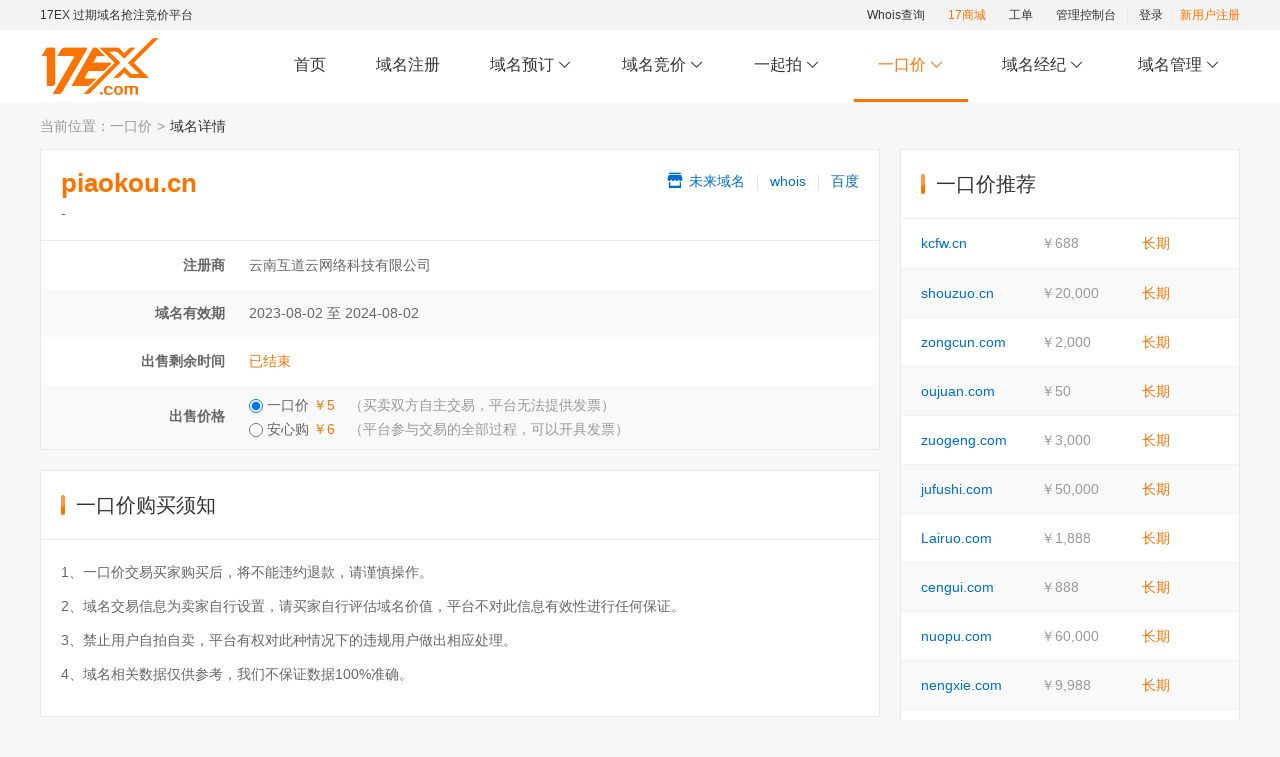

--- FILE ---
content_type: text/html;charset=UTF-8
request_url: https://www.17ex.com/domain/buy/69671
body_size: 5644
content:
<!DOCTYPE html>
<html lang="zh-CN">
<head>
    <meta charset="UTF-8">
	<meta name="renderer" content="webkit">
	<meta http-equiv="X-UA-Compatible" content="IE=edge,chrome=1">
    <meta name="viewport" content="width=device-width, initial-scale=0.1">
    <meta name="keywords" content=" piaokou.cn，一口价，过期域名抢注，过期域名预订，域名竞价，域名交易，域名注册，17EX，17EX.com "/>
    <meta name="description" content=" piaokou.cn 正在出售中，出售剩余时间：已结束，一口价域名购买后即刻过户，是一种快捷的域名交易方式 "/>
    <title> piaokou.cn_一口价-17EX一起域名-过期域名抢注 </title>
    <link rel="icon" type="image/x-icon" href="/assets/img/favicon.ico">
    <link rel="stylesheet" href="/assets/css/reset.css?v=ROIWnSz5">
    <link rel="stylesheet" href="/assets/css/style.css?v=ROIWnSz5">
    <link rel="stylesheet" href="/assets/plugins/layer/skin/layer.css">
    <link rel="stylesheet" href="//at.alicdn.com/t/c/font_1256651_5tnp6z1wm4x.css">
</head>
<body>
<!--<a href="/mall/activity" target="_blank"><img src="/assets/img/header-banner.jpg?v=2022" alt="" style="width: 100%;"></a>-->
<section class="header_bar">
	<div class="center_container">
		<span>17EX 过期域名抢注竞价平台</span>
		<div class="fr">
            <a href="/whois" class="text_black mr20">Whois查询</a>
            <a href="/mall" class="text_orange mr20" target="_top">17商城</a>
            <a href="/feedback/submit" class="text_black mr20" target="_top">工单</a>
            <a href="/console" class="text_black" target="_top">管理控制台</a>
            &nbsp;
            <span class="line"></span>&nbsp;
            <div class="signIn_info">
				<div class="not_signIn">
					<a href="/login" target="_top">登录</a>&nbsp;
					<span class="line"></span>&nbsp;
					<a href="/reg" style="color: #fe7300" target="_top">新用户注册</a>
				</div>
			</div>&nbsp;

		</div>
	</div>
</section>
<section class="mainNav_container">
    <div class="center_container">
        <h1><a href="/"></a></h1>
        <nav>
            <ul>
                <li>
                    <a href="/" target="_top">首页</a>
                </li>
                                <li>
                <a href="/domain/check">域名注册</a>
                </li>
                <li>
                    <a href="/book/list" target="_top">
                        域名预订
                        <i class="iconfont icondown"></i>
                    </a>
                    <ul class="dropdown">
                        <li>
                            <a href="/book/list" target="_top">预订域名</a>
                        </li>
                        <li>
                            <a href="/book/batch" target="_top">批量预订</a>
                        </li>
                        <li>
                            <a href="/book/my" target="_top">我的预订</a>
                        </li>
                        <li>
                            <a href="/book/notify" target="_top">预订提醒</a>
                        </li>
                        <li>
                            <a href="/book/tag" target="_top">设置标签</a>
                        </li>
                        <li>
                            <a href="/book/download" target="_top">数据下载</a>
                        </li>
                    </ul>
                </li>
                <li>
                    <a href="/bidding/list" target="_top">
                        域名竞价
                        <i class="iconfont icondown"></i>
                    </a>
                    <ul class="dropdown">
                        <li>
                            <a href="/bidding/list" target="_top">竞价中的域名</a>
                        </li>
                        <li>
                            <a href="/bidding/my" target="_top">我参与的竞价</a>
                        </li>
                        <li>
                            <a href="/bidding/end" target="_top">竞价结束域名</a>
                        </li>
                        <li>
                            <a href="/bidding/win" target="_top">已得标的域名</a>
                        </li>
                    </ul>
                </li>
                <li>
                    <a href="/domain/prerelease">
                        一起拍
                        <i class="iconfont icondown"></i>&nbsp;
                    </a>
                    <ul class="dropdown">
                        <li>
                            <a href="/domain/buy/publish" target="_top">提交域名</a>
                        </li>
                        <li>
                            <a href="/domain/prerelease/list" target="_top">我的一起拍</a>
                        </li>
                        <li>
                            <a href="/book/list?bookType=_17_UPRE" target="_top">预订中的域名</a>
                        </li>
                        <li>
                            <a href="/bidding/list?bidType=_17_UPRE" target="_top">拍卖中的域名</a>
                        </li>
                    </ul>
                </li>
                <li class="active">
                    <a href="/domain/buy/list" target="_top">
	                    &nbsp;一口价
                        <i class="iconfont icondown"></i>&nbsp;
                    </a>
                    <ul class="dropdown">
                        <li>
                            <a href="/domain/buy/list" target="_top">出售中的域名</a>
                        </li>
                        <li>
                            <a href="/domain/buy/selling" target="_top">我出售的域名</a>
                        </li>
                        <li>
                            <a href="/domain/buy/publish" target="_top">出售域名</a>
                        </li>
                        <li>
                            <a href="/shop/rank" target="_top">店铺排行榜</a>
                        </li>
                    </ul>
                </li>
                <li>
                <a href="/escrow/apply" target="_top">
                    &nbsp;域名经纪
                    <i class="iconfont icondown"></i>&nbsp;
                </a>
                <ul class="dropdown">
                    <li>
                        <a href="/escrow/apply" target="_top">申请经纪</a>
                    </li>
                    <li>
                        <a href="/escrow/record" target="_top">我的经纪记录</a>
                    </li>
                    <li>
                        <a href="/domain/best" target="_top">域名优选</a>
                    </li>
                </ul>
                </li>
                <li>
                    <a href="/domain/list" target="_top">
                        域名管理
                        <i class="iconfont icondown"></i>
                    </a>
                    <ul class="dropdown">
                        <li>
                            <a href="/domain/list" target="_top">我的域名</a>
                        </li>
                        <li>
                            <a href="/template/list" target="_top">我的模板</a>
                        </li>
                        <li>
                            <a href="/domain/group/list" target="_top">分组管理</a>
                        </li>
                        <li>
                            <a href="/domain/renew" target="_top">域名续费</a>
                        </li>
                        <li>
                            <a href="/domain/transfer/in" target="_top">域名转入</a>
                        </li>
                        <li>
                            <a href="/domain/transfer/out" target="_top">域名转出</a>
                        </li>
                        <li>
                            <a href="/domain/push" target="_top">PUSH域名</a>
                        </li>
                        <li>
                            <a href="/domain/transfer/back/apply" target="_top">域名转回</a>
                        </li>
                        <li>
                            <a href="/domain/external/add" target="_top">外部域名入库</a>
                        </li>
                        <li>
                            <a href="/domain/show/list" target="_top">我的展示页</a>
                        </li>
                        <li>
                            <a href="/domain/batch" target="_top">批量操作</a>
                        </li>
                        <li>
                            <a href="/domain/batch/result" target="_top">批量操作结果</a>
                        </li>
                    </ul>
                </li>
            </ul>
        </nav>
    </div>
</section>
<section class="center_container">
    <div class="navBreadcrumb">
        <span class="fl">当前位置：</span>
        <ul>
            <li><a href="/domain/buy/list">一口价</a></li>
            <li>域名详情</li>
        </ul>
    </div>
    <style>
        .domain_info {
            width: 330px;
            text-align: left;
            line-height: 32px;
        }
    </style>
    <div class="left_right_structure">
        <div class="left">
            <div class="ykj_detail">
                <div class="domain_box clearfix">
                    <div class="domain">
                        <span id="domain">piaokou.cn</span>
                        
                        
                    </div>
                    <ul>
	                    <li>
		                    <a href="/shop/5358" target="_blank">
			                    <i class="iconfont icondianpu" style="vertical-align: top;font-size: 20px;"></i>
			                    未来域名
		                    </a>
	                    </li>
	                    <li><span class="line"></span></li>
                        <li><a target="_blank"
                               href="/whois/query?domain=piaokou.cn&refer=buy.detail">whois</a></li>
                        <li><span class="line"></span></li>
                        <li><a target="_blank"
                               href="https://www.baidu.com/s?wd=piaokou">百度</a>
                        </li>
                    </ul>
                </div>
                <p class="text">-</p>
	            <ul class="form_group">
                    <li>
                        <span class="form_label">注册商</span>
                        <span>云南互道云网络科技有限公司</span>
                    </li>
                    <li>
                        <span class="form_label">域名有效期</span>
                        <span>
	                        2023-08-02
	                        至
	                        <span id="end_time">
	                            2024-08-02
	                        </span>
                        </span>
                    </li>
                    <li>
                        <span class="form_label">出售剩余时间</span>
                        <span id="leader" class="text_orange">
                        已结束
                        </span>
                    </li>
                    <li>
	                    <span class="form_label">出售价格</span>
                        <div style="display: inline-block;vertical-align:middle;line-height: 24px" id="currentPrice">
                            <div><label><input type="radio" name="priceType" value="0" checked>&nbsp;一口价&nbsp;<span class="text_orange">￥5</span>&emsp;<span class="text_light_gray">（买卖双方自主交易，平台无法提供发票）</span></label></div>
                            <div><label><input type="radio" name="priceType" value="1">&nbsp;安心购&nbsp;<span class="text_orange">￥6</span>&emsp;<span class="text_light_gray">（平台参与交易的全部过程，可以开具发票）</span></label></div>
                        </div>
                    </li>
                    <input type="hidden" name="domainBuyAuthType" id="domainBuyAuthType" value="1">
	            </ul>
            </div>
            <div class="panel mt20">
                <p class="panel_header">
                    <span class="title">一口价购买须知</span>
                </p>
                <div class="panel_body  tips">
                    <p>1、一口价交易买家购买后，将不能违约退款，请谨慎操作。</p>
                    <p>2、域名交易信息为卖家自行设置，请买家自行评估域名价值，平台不对此信息有效性进行任何保证。</p>
                    <p>3、禁止用户自拍自卖，平台有权对此种情况下的违规用户做出相应处理。</p>
                    <p>4、域名相关数据仅供参考，我们不保证数据100%准确。</p>
                </div>
            </div>
        </div>
        <div class="right">
            <div class="panel">
                <p class="panel_header">
                    <span class="title">一口价推荐</span>
                </p>
	            <table class="table_style">
		            <tbody>
		            <tr style="cursor: pointer;" onclick="window.open('/domain/buy/7083', '_self')">
			            <td width="40%"><a href="/domain/buy/7083">kcfw.cn</a></td>
			            <td class="text_light_gray">￥688</td>
			            <td class="text_orange">长期</td>
		            </tr>
		            <tr style="cursor: pointer;" onclick="window.open('/domain/buy/2548', '_self')">
			            <td width="40%"><a href="/domain/buy/2548">shouzuo.cn</a></td>
			            <td class="text_light_gray">￥20,000</td>
			            <td class="text_orange">长期</td>
		            </tr>
		            <tr style="cursor: pointer;" onclick="window.open('/domain/buy/19872351', '_self')">
			            <td width="40%"><a href="/domain/buy/19872351">zongcun.com</a></td>
			            <td class="text_light_gray">￥2,000</td>
			            <td class="text_orange">长期</td>
		            </tr>
		            <tr style="cursor: pointer;" onclick="window.open('/domain/buy/26346864', '_self')">
			            <td width="40%"><a href="/domain/buy/26346864">oujuan.com</a></td>
			            <td class="text_light_gray">￥50</td>
			            <td class="text_orange">长期</td>
		            </tr>
		            <tr style="cursor: pointer;" onclick="window.open('/domain/buy/18853053', '_self')">
			            <td width="40%"><a href="/domain/buy/18853053">zuogeng.com</a></td>
			            <td class="text_light_gray">￥3,000</td>
			            <td class="text_orange">长期</td>
		            </tr>
		            <tr style="cursor: pointer;" onclick="window.open('/domain/buy/4003', '_self')">
			            <td width="40%"><a href="/domain/buy/4003">jufushi.com</a></td>
			            <td class="text_light_gray">￥50,000</td>
			            <td class="text_orange">长期</td>
		            </tr>
		            <tr style="cursor: pointer;" onclick="window.open('/domain/buy/19476203', '_self')">
			            <td width="40%"><a href="/domain/buy/19476203">Lairuo.com</a></td>
			            <td class="text_light_gray">￥1,888</td>
			            <td class="text_orange">长期</td>
		            </tr>
		            <tr style="cursor: pointer;" onclick="window.open('/domain/buy/19949850', '_self')">
			            <td width="40%"><a href="/domain/buy/19949850">cengui.com</a></td>
			            <td class="text_light_gray">￥888</td>
			            <td class="text_orange">长期</td>
		            </tr>
		            <tr style="cursor: pointer;" onclick="window.open('/domain/buy/42815', '_self')">
			            <td width="40%"><a href="/domain/buy/42815">nuopu.com</a></td>
			            <td class="text_light_gray">￥60,000</td>
			            <td class="text_orange">长期</td>
		            </tr>
		            <tr style="cursor: pointer;" onclick="window.open('/domain/buy/19726625', '_self')">
			            <td width="40%"><a href="/domain/buy/19726625">nengxie.com</a></td>
			            <td class="text_light_gray">￥9,988</td>
			            <td class="text_orange">长期</td>
		            </tr>
		            <tr style="cursor: pointer;" onclick="window.open('/domain/buy/19949912', '_self')">
			            <td width="40%"><a href="/domain/buy/19949912">zangxu.com</a></td>
			            <td class="text_light_gray">￥1,888</td>
			            <td class="text_orange">长期</td>
		            </tr>
		            <tr style="cursor: pointer;" onclick="window.open('/domain/buy/26107914', '_self')">
			            <td width="40%"><a href="/domain/buy/26107914">gengyin.com</a></td>
			            <td class="text_light_gray">￥19,999</td>
			            <td class="text_orange">长期</td>
		            </tr>
		            <tr style="cursor: pointer;" onclick="window.open('/domain/buy/12371469', '_self')">
			            <td width="40%"><a href="/domain/buy/12371469">neiguo.com</a></td>
			            <td class="text_light_gray">￥3,000</td>
			            <td class="text_orange">长期</td>
		            </tr>
		            <tr style="cursor: pointer;" onclick="window.open('/domain/buy/25421941', '_self')">
			            <td width="40%"><a href="/domain/buy/25421941">pachuan.com</a></td>
			            <td class="text_light_gray">￥1,588</td>
			            <td class="text_orange">长期</td>
		            </tr>
		            <tr style="cursor: pointer;" onclick="window.open('/domain/buy/18831696', '_self')">
			            <td width="40%"><a href="/domain/buy/18831696">dengdun.com</a></td>
			            <td class="text_light_gray">￥2,000</td>
			            <td class="text_orange">长期</td>
		            </tr>
		            <tr style="cursor: pointer;" onclick="window.open('/domain/buy/26253609', '_self')">
			            <td width="40%"><a href="/domain/buy/26253609">zuanLei.com</a></td>
			            <td class="text_light_gray">￥2,000</td>
			            <td class="text_orange">长期</td>
		            </tr>
		            <tr style="cursor: pointer;" onclick="window.open('/domain/buy/95959', '_self')">
			            <td width="40%"><a href="/domain/buy/95959">jiubai.cn</a></td>
			            <td class="text_light_gray">￥88,888</td>
			            <td class="text_orange">长期</td>
		            </tr>
		            <tr style="cursor: pointer;" onclick="window.open('/domain/buy/18039109', '_self')">
			            <td width="40%"><a href="/domain/buy/18039109">cengka.com</a></td>
			            <td class="text_light_gray">￥99,999</td>
			            <td class="text_orange">长期</td>
		            </tr>
		            </tbody>
	            </table>
            </div>
        </div>
    </div>
</section>
<footer>
	<div class="link_container">
		<div class="center_container">
			<ol>
				<li>
	                <a href="/contact/us" target="_top">联系我们</a>
	            </li>
                <li>
                    <a href="/about" target="_top">关于我们</a>
                </li>
				<li>
					<a href="/doc?type=agreement&id=48" target="_top">服务条款</a>
				</li>
                <li>
                    <a href="https://www.icann.org/resources/pages/educational-2012-02-25-en" target="_blank">ICANN培训</a>
                </li>
                <li>
                    <a href="/doc?type=agreement&id=49" target="_top">隐私政策</a>
                </li>
                <li>
                    <a href="/domain/price" target="_top">域名价格</a>
                </li>
                <li>
                    <a href="/doc" target="_top">文档中心</a>
                </li>
                <li>
                    <a href="/m" target="_top">手机版</a>
                </li>
                <li>
                    <a href="/domain/report" target="_top">域名举报</a>
                </li>
			</ol>
			<p style="color: #fff;">
				<span class="text_orange">
					<i class="iconfont icontel"></i>
					客服电话
				</span>
                010-62985699
				&emsp;
				<span class="text_orange">
					<i class="iconfont iconqq ml20"></i>
					QQ群
				</span>
					15973350
			</p>
      <div class="link">
        <p>代理域名注册服务机构：<span style="color: #8a8fa0">北京网尊科技有限公司&emsp;北京国科云计算技术有限公司</span></p>
			      <p class="text_center">
                友情链接：
                <a href="http://www.ebiao.com/" target="_blank">商标交易-易标</a>
                &ensp;|&ensp;
                <a href="http://www.subiao.com/" target="_blank">商标查询-速标 </a>
                &ensp;|&ensp;
                <a href="http://www.lebiao.com/" target="_blank">商标注册-乐标</a>
                &ensp;|&ensp;
                <a href="https://www.zcw.com.cn/" target="_blank">知产网</a>
                &ensp;|&ensp;
                <a href="https://www.51dns.com/" target="_blank">51DNS.COM</a>
                &ensp;|&ensp;
                <a href="https://www.reg.cn/" target="_blank">REG.CN</a>
                &ensp;|&ensp;
                <a href="https://wanwang.aliyun.com/" target="_blank">阿里云万网</a>
                &ensp;|&ensp;
                <a href="https://www.le.cn" target="_blank">域名贷款</a>
                &ensp;|&ensp;
                <a href="http://www.zhigongfu.com" target="_blank">知功夫</a>
                &ensp;|&ensp;
                <a href="https://udrp.cn/" target="_blank">域名争议 </a>
                &ensp;|&ensp;
                <a href="https://www.admin5.com" target="_blank">A5站长网</a>
                &ensp;|&ensp;
                <a href="https://seo.juziseo.com/" target="_blank">域名历史查询</a>
                &ensp;|&ensp;
                <a href="https://www.liandian.com" target="_blank">连点网</a>
                &ensp;|&ensp;
                <a href="http://www.youming.com" target="_blank">有名网</a>
                &ensp;|&ensp;
                <a href="https://www.longming.com/" target="_blank">龙名网</a>
                &ensp;|&ensp;
                <a href="https://www.gsw.com/" target="_blank">GSW</a>
                &ensp;|&ensp;
                <a href="https://www.zztool.com" target="_blank">站长工具</a>
                
			</p>
      </div>
		</div>
	</div>
    <div class="copyright">
        Copyright ©
        2026
        17EX.com
        版权所有
        <a href="http://beian.miit.gov.cn" target="_blank">
	        京ICP备05068526号-11
        </a>
	      增值电信业务经营许可证[京B2-20200217]&nbsp;
      <a target="_blank" href="http://www.beian.gov.cn/portal/registerSystemInfo?recordcode=11010802031290">
        <img src="/assets/img/icon61.png" alt="">
        京公网安备 11010802031290号
      </a>
    </div>
</footer>
<!--<div class="redBg">-->
<!--    <a href="/finance/reward"><img src="/assets/img/red_01.png" width="120" alt=""></a>-->
<!--    <span class="close_btn"><i class="iconfont iconfail"></i></span>-->
<!--</div>-->
<script src="/assets/jquery/jquery.min-3.3.1.js"></script>
<script src="/assets/plugins/pager/pagination.js?v=ROIWnSz5"></script>
<script src="/assets/plugins/layer/layer.js"></script>
<script src="/assets/js/common.js?v=ROIWnSz5"></script>
<script src="/assets/js/common_option.js?v=ROIWnSz5"></script>
<script>
    $(function () {
        //返回顶部
        $('<div class="go_top"><i class="iconfont icongotop"></i></div>').appendTo('body');
        $(window).on('scroll load', function(){
            if($(this).scrollTop() > 100){
                $('.go_top').fadeIn();
            } else {
                $('.go_top').fadeOut();
            }
        });
        $(document).on('click', '.go_top', function(){
            $('html, body').animate({"scrollTop": 0}, 300);
        })
    })
</script>
<script>
    var constLastSeconds = '';
    var currency = "CNY";
    var price = parseFloat("5.00");
    var invoicePrice = parseFloat("6.00");
    var invoicePriceCNY = "";
    var priceCNY = "";
    var id = parseInt("69671");
    var isLogin = parseInt("0");
    var holdStatus = '';
    var firewallStatus = '';
</script>
<script src="/static/scripts/buy/publish.js?v=ROIWnSz5"></script>
<script src="/static/scripts/buy/index.js?v=ROIWnSz5"></script>
</body>
</html>


--- FILE ---
content_type: text/css
request_url: https://www.17ex.com/assets/css/reset.css?v=ROIWnSz5
body_size: 603
content:
@charset "utf-8";
body, h1, h2, h3, h4, h5, h6, hr, p, blockquote, dl, dt, dd, ul, ol, li, pre, fieldset, legend, button, input, textarea, th, td {  margin: 0;  padding: 0;  }
body, button, input, select, textarea { -webkit-font-smoothing: antialiased; -moz-font-smoothing: antialiased; font:14px/1 "Microsoft YaHei",Arial,Tahoma, Helvetica,sans-serif;}
i, em { font-style: normal; }
ul, ol { list-style: none; }
a { text-decoration: none; cursor:pointer; outline:none;}
h1, h2, h3, h4, h5, h6 { font-weight:400; font-size: 100%; }
th{ font-weight:normal;}
fieldset, img { border: none; }
img{vertical-align:middle;}
table {border-collapse: collapse; border-spacing: 0;list-style:none; }
html {
    overflow-x: hidden;
    overflow-y:scroll;
}
button, input, select, textarea { font-size: 100%; list-style:none; border:none; outline:none; resize:none; }
@media screen and (max-device-width: 750px) {
    body {-webkit-text-size-adjust: none;}
}
input[type="button"],
input[type="submit"],
input[type="reset"],
button {
    appearance: none;
    -moz-appearance: none;
    -webkit-appearance: none;
}
input:-webkit-autofill {
    -webkit-box-shadow: 0 0 0px 1000px white inset;
    color: #393939 !important;
}


--- FILE ---
content_type: application/javascript
request_url: https://www.17ex.com/assets/js/common_option.js?v=ROIWnSz5
body_size: 806
content:
$(function () {
    $(document)
        .on("click", "span.copy_value", copyByDocument)
        .on("mouseover", ".hide_option", function () {
            $(this).find("div.option").show().attr("style", "display: inline");
        })
        .on("mouseout", ".hide_option", function () {
            $(this).find("div.option").hide();
        });

    function getCopyValue($target) {
        var copyValue = $target.data("copy-value");
        if (!copyValue && '' !== copyValue) {
            copyValue = $target.text();
        }
        if (copyValue && copyValue.length > 0) {
            var copyReplace = $target.data("copy-replace");
            if (copyReplace) {
                var replaceLength = copyReplace.length;
                if (replaceLength >= 2) {
                    if (replaceLength % 2 !== 0) {
                        replaceLength = replaceLength - 1;
                    }
                    for (var i = 0; i < replaceLength; i += 2) {
                        copyValue = ("" + copyValue).replaceAll(copyReplace.charAt(i), copyReplace.charAt(i + 1))
                    }
                }
            }
        }
        return copyValue;
    }

    function copyByDocument() {
        var $target = $(this);
        var copyValue = getCopyValue($target);
        if (copyValue) {
            var area = $('<textarea>').val(copyValue);
            area.appendTo($('body'));
            area.select();
            document.execCommand('copy');
            showCopySuccess($target, copyValue);
            area.remove();
        }
    }

    function showCopySuccess($target, copyValue) {
        var msg = $target.data("copy-msg");
        if (msg && '' !== msg) {
            layer.msg(msg, {time: 1000})
        } else {
            if ($target.hasClass("copy_msg_0")) {
                layer.msg('复制成功', {time: 1000});
            } else {
                layerMsg("\"" + copyValue + "\"已复制到剪切板", 1.3);
            }
        }
    }

    function copyByNavigator() {
        var $target = $(this);
        var copyValue = $target.data("copy-value");
        if (copyValue) {
            navigator.clipboard.writeText(copyValue);
            showCopySuccess($target);
        }
    }

    var $tdNoData = $('td.auto_no_data');
    if ($tdNoData.length > 0) {
        var thCount = $tdNoData.closest('table').find('thead>tr>th').length;
        if (thCount > 0) {
            $tdNoData.prop("colspan", thCount + 1);
        }
    }
});